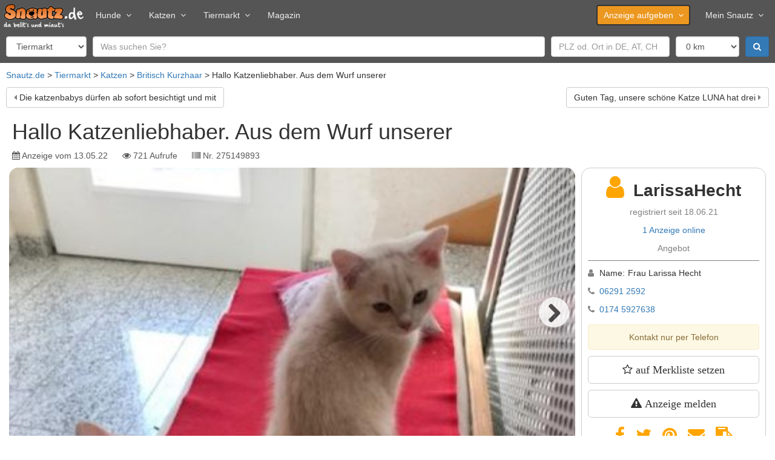

--- FILE ---
content_type: text/html; charset=utf-8
request_url: https://www.snautz.de/a/katze/hallo-katzenliebhaber-aus-dem-wurf-unserer-275149893
body_size: 11955
content:
<!DOCTYPE html>
<html lang="de" dir="ltr">
<head>
  <link rel="profile" href="http://www.w3.org/1999/xhtml/vocab" />
  <meta name="viewport" content="width=device-width, initial-scale=1.0">
  <!--[if IE]><![endif]-->
<link rel="dns-prefetch" href="//cdn.opencmp.net" />
<link rel="preconnect" href="//cdn.opencmp.net" />
<link rel="dns-prefetch" href="//cdntrf.com" />
<link rel="preconnect" href="//cdntrf.com" />
<link rel="dns-prefetch" href="//www.googletagmanager.com" />
<link rel="preconnect" href="//www.googletagmanager.com" />
<meta http-equiv="Content-Type" content="text/html; charset=utf-8" />
<meta property="og:title" content="Hallo Katzenliebhaber. Aus dem Wurf unserer in Adelsheim (Baden-Württemberg)" />
<meta property="og:site_name" content="Snautz.de" />
<meta property="og:url" content="https://www.snautz.de/a/katze/hallo-katzenliebhaber-aus-dem-wurf-unserer-275149893" />
<meta property="og:image" content="https://bilder.snautz.de/styles/n800/s3/anzeigen/275/149/275149893-britisch-kurzhaar-T4ZoDCBT.jpg" />
<meta property="og:type" content="product" />
<meta property="vr:published_time" content="2022-05-13T21:18:36Z" />
<link rel="shortcut icon" href="https://www.snautz.de/sites/all/themes/custom/snautz_bootstrap/favicon.ico" type="image/vnd.microsoft.icon" />
<meta name="description" content="Hallo Katzenliebhaber. Aus dem Wurf unserer wunderschönen, reinrassigen Katze Esme (Rasse: Britisch Kurzhaar Farbe: creme), sind diese 2 zuckersüssen Katzenbabys am 19.02.2022 geboren. Es sind 2…" />
<meta name="robots" content="index, follow" />
<link rel="canonical" href="https://www.snautz.de/a/katze/hallo-katzenliebhaber-aus-dem-wurf-unserer-275149893" />
  <title>Hallo Katzenliebhaber. Aus dem Wurf unserer in Adelsheim (Baden-Württemberg) ▷ Snautz</title>
  <link type="text/css" rel="stylesheet" href="/sites/default/files/advagg_css/css__9cWqptSUNYq5YedfIwh33VxtugFVWjDdEsblT8GhLKI__quUjyhSfbEukHj8a0hYvzm9VTmPALmSZvA0xfM_Oxzo__aT6c5wyu53Cs4SYLezwJ-D1Tmyhdm6TI2zC6PhWTc4U.css" media="all" />
<link type="text/css" rel="stylesheet" href="/sites/default/files/advagg_css/css__umS_7iB8OLqD-AIc28jz7stMtgRnPBrMHXbg802aJVI__42_FYiRnR5OQaV2U3Sr9cY21EIjnMGdJsPXMEFLQPCo__aT6c5wyu53Cs4SYLezwJ-D1Tmyhdm6TI2zC6PhWTc4U.css" media="all" />
<link type="text/css" rel="stylesheet" href="/sites/default/files/advagg_css/css__T7twZATSz9YDtA4CEs3XoRq-lmvsWC1-9rzLrGpoWuY__jYMOyCwkeeWX4KvLeu7GhjzHVkW5HDKp2hWWBDkyRSE__aT6c5wyu53Cs4SYLezwJ-D1Tmyhdm6TI2zC6PhWTc4U.css" media="all" />
<link type="text/css" rel="stylesheet" href="/sites/default/files/advagg_css/css__p_06CBssyTtyrl8_9Q0ddnf0s0rOuIbCVqiOY_0oW2M__ZB0pIDp6mLgUpiGBtQQnkDztKvgnNTJs5BQZtDb64rs__aT6c5wyu53Cs4SYLezwJ-D1Tmyhdm6TI2zC6PhWTc4U.css" media="all" />
<link type="text/css" rel="stylesheet" href="/sites/default/files/advagg_css/css__gFBpwt6LjQUYSGcSynf3nB3BwLi3JixQxCnfgLdHJbQ__6DC03O89uvO1ZTbbOmMal6QnvQjg2WlDxqG72HugmF0__aT6c5wyu53Cs4SYLezwJ-D1Tmyhdm6TI2zC6PhWTc4U.css" media="all" />
<link type="text/css" rel="stylesheet" href="/sites/default/files/advagg_css/css__bRvUVWV7eLZswfOsLJxh6dJYDOFIiT0DP_wBZEovclU__VpofnSiNG_OQ-viPw-ZVJ0HTKK6uYJRoVQKgzGF8PC8__aT6c5wyu53Cs4SYLezwJ-D1Tmyhdm6TI2zC6PhWTc4U.css" media="all" />
<link type="text/css" rel="stylesheet" href="/sites/default/files/advagg_css/css__NTCeQ3FKrwpqECmG1f6XLl1L43AgTnzfXxCaeIfpBjc__D_EUHDAfEQdxcLiSDY7hREUWkG1Ge56_h2z3Er8V188__aT6c5wyu53Cs4SYLezwJ-D1Tmyhdm6TI2zC6PhWTc4U.css" media="all" />
<link type="text/css" rel="stylesheet" href="/sites/default/files/advagg_css/css__x94EuVEyZh7cUrns7OGNLJ0OujOdupMP3bAbP2D6ViM__FviX13FUB-Ppa2XB29BUIJQZ1Wg-F5XiDE7XD5y7mjQ__aT6c5wyu53Cs4SYLezwJ-D1Tmyhdm6TI2zC6PhWTc4U.css" media="all" />
<link type="text/css" rel="stylesheet" href="https://cdntrf.com/css/snautz.de.css" media="all" />
<link type="text/css" rel="stylesheet" href="/sites/default/files/advagg_css/css__CmK5hblH2b1r5tVfCzTtd8tkg9kSRWCmqPcMkaTErTI__MEFVnOUn9EKvOridom5NoJL5pU4YeeMFoeI1MO3xOV4__aT6c5wyu53Cs4SYLezwJ-D1Tmyhdm6TI2zC6PhWTc4U.css" media="all" />
<link type="text/css" rel="stylesheet" href="/sites/default/files/advagg_css/css__NxjGzF4n_5dbPmK4OBNdzP5zDKJUb5hYPWzPc9k0rdo__FaUTKX-4xHyqsopWIzY4xP5OCJu4mU2ASufc3Tm3R84__aT6c5wyu53Cs4SYLezwJ-D1Tmyhdm6TI2zC6PhWTc4U.css" media="all" />
<link type="text/css" rel="stylesheet" href="/sites/default/files/advagg_css/css__Tj2CzsUL_MgS6T92bqg9HastFqHCwI0RcxUUC-aWRd8__vnEXWi1F5OQkYa79BesqDZVMtrkp_htpoYiQ075PpfI__aT6c5wyu53Cs4SYLezwJ-D1Tmyhdm6TI2zC6PhWTc4U.css" media="all" />
<link type="text/css" rel="stylesheet" href="/sites/all/themes/custom/snautz_bootstrap/css/font-awesome.css?t99ak0" media="all" />
<link type="text/css" rel="stylesheet" href="/sites/default/files/advagg_css/css__6zBh2wGnIaqA5fCdEfsi_CduH08EBTbRHZCmKxSmcrQ__k5lQ3mNxZnhwYRU8KTP11qgLYmhu9CDxpRnjFN5yca0__aT6c5wyu53Cs4SYLezwJ-D1Tmyhdm6TI2zC6PhWTc4U.css" media="all" />
  <script src="/sites/default/files/advagg_js/js__6jXNzWqaGAGxRzYR67Gb8-P-1otXnhTgmpniIS0W_ek__Q7lSYgpjXbvsuMK3mJ1dt1Yl-WkU5aSQuvaBpAZ45bc__aT6c5wyu53Cs4SYLezwJ-D1Tmyhdm6TI2zC6PhWTc4U.js"></script>
<script src="/sites/default/files/advagg_js/js__g2vbduEWl3Yzxf0MlQTJKaIrc1_s8P1u1A5hAaSqIJs__CQrRvz5wH0mSS5PRUh4ly53uyZyTT0qBKx456T77iQk__aT6c5wyu53Cs4SYLezwJ-D1Tmyhdm6TI2zC6PhWTc4U.js"></script>
<script src="/sites/default/files/advagg_js/js__RPyYfJ4hDepGgZWtp1VbdI9yRaaKhnupkp97kCqBx00___VKZphQ1g0R1q7NLg3c5j8TW51VAlZJ6OKVG4z51ylM__aT6c5wyu53Cs4SYLezwJ-D1Tmyhdm6TI2zC6PhWTc4U.js"></script>
<script src="/sites/default/files/advagg_js/js__x7iI_k1Q1wSspVVNOnlF_jKevYOdB7US9vnPrDAhy7k__3aX9ltasxzdQ_7kXb6INDVw8HIpDQ4uszjabbXwWklU__aT6c5wyu53Cs4SYLezwJ-D1Tmyhdm6TI2zC6PhWTc4U.js"></script>
<script src="/sites/default/files/advagg_js/js__o3zsk62ukvBva6gcRQUDhxLKuKjr2GS6owHrO24oCMI__IqBNBqTOuKwoYwW4PgdQWU8ylpmtBzpc4tT0GbY0XSs__aT6c5wyu53Cs4SYLezwJ-D1Tmyhdm6TI2zC6PhWTc4U.js"></script>
<script src="/sites/default/files/advagg_js/js__MRuuJK4UIRS33q9KLa5fAMMOA0en131fh26nOLRTtUY__hnXXZtoa7lkqgj5SRDlaKbXYxUkRUbIyWNd-I2ddDl8__aT6c5wyu53Cs4SYLezwJ-D1Tmyhdm6TI2zC6PhWTc4U.js"></script>
<script src="/sites/default/files/advagg_js/js__JkkK_OU07yh_QTSq2xMmAXUr1gSqUXdSV8GPChEdY4Y__Ll5C8USy3wfH5yoV3EoWPD39JAFtpGtpzRYBEK-nvnA__aT6c5wyu53Cs4SYLezwJ-D1Tmyhdm6TI2zC6PhWTc4U.js"></script>
<script src="/sites/default/files/advagg_js/js__YT6D1B_BKxvm6JCH_t9sZNI5L6yITa_DlU5QcSlOkAU__OXobH7d1IP1o3WABlniIrU_-pcJacVSIPUv9bpD-6pQ__aT6c5wyu53Cs4SYLezwJ-D1Tmyhdm6TI2zC6PhWTc4U.js"></script>
<script id="open-cmp-stub" data-domain="snautz.de" src="https://cdn.opencmp.net/tcf-v2/cmp-stub-latest.js"></script>
<script src="/sites/default/files/advagg_js/js__RW9xcyUY4rfDccWUoF8S038MrBCNX182MkQXO4_gvYg__hIg9EokcX1uBz9v980aPxjGY2T9DTgRr2euj0WiFZtY__aT6c5wyu53Cs4SYLezwJ-D1Tmyhdm6TI2zC6PhWTc4U.js"></script>
<script src="/sites/default/files/advagg_js/js__bWj4jab0eJjdsQW23EMWa3A_2CPPkZmWwIoyD7b_aeI__vsJ-sanyO1bGTnl_qLZdmvfKPFybf64Ts_qftzvGoi4__aT6c5wyu53Cs4SYLezwJ-D1Tmyhdm6TI2zC6PhWTc4U.js"></script>
<script async="async" id="trfAdSetup" data-traffectiveConf="{&quot;dfpAdUrl&quot;:&quot;\/307308315,22885804168\/snautz.de\/katzen\/expose&quot;,&quot;clientAlias&quot;:&quot;snautz&quot;,&quot;targeting&quot;:[{&quot;key&quot;:&quot;pagetype&quot;,&quot;values&quot;:null,&quot;value&quot;:&quot;expose&quot;},{&quot;key&quot;:&quot;category1&quot;,&quot;values&quot;:null,&quot;value&quot;:&quot;katzen&quot;},{&quot;key&quot;:&quot;zone&quot;,&quot;values&quot;:null,&quot;value&quot;:&quot;animals&quot;},{&quot;key&quot;:&quot;programmatic_ads&quot;,&quot;values&quot;:null,&quot;value&quot;:&quot;true&quot;},{&quot;key&quot;:&quot;ads&quot;,&quot;values&quot;:null,&quot;value&quot;:&quot;true&quot;},{&quot;key&quot;:&quot;language&quot;,&quot;values&quot;:null,&quot;value&quot;:&quot;de&quot;}]}" src="//cdntrf.com/snautz.de.js"></script>
<script src="/sites/default/files/advagg_js/js__mBoCEJsB1hgLmjbyvN8qiaQVZVDX3I5t2vQHUrx-O9A__I0oK7jJyyV79g_MHqh-t2MAPsstYdGHujZL2qAFe2Vs__aT6c5wyu53Cs4SYLezwJ-D1Tmyhdm6TI2zC6PhWTc4U.js"></script>
<script src="/sites/default/files/advagg_js/js__blrT724dMnRtJcBiWb8_F06XzYNMAFG2oEsmnjYNZKY__GnKB2SmdgcLLcHo_TZV-B8YJLIFV4cjUMydYhJoeypE__aT6c5wyu53Cs4SYLezwJ-D1Tmyhdm6TI2zC6PhWTc4U.js"></script>
<script src="https://www.googletagmanager.com/gtag/js?id=G-5E8LHM9L68" type="text/plain" data-cmp-script="" data-cmp-google-consent-mode=""></script>
<script>
<!--//--><![CDATA[//><!--
var gaIds=["G-5E8LHM9L68"];for(var i=0;i<gaIds.length;i++){var gaDisable="ga-disable-"+gaIds[i];window[gaDisable]=document.cookie.indexOf(gaDisable+"=true")>-1};window.dataLayer=window.dataLayer||[]
function gtag(){dataLayer.push(arguments)};gtag('consent','default',{ad_storage:'denied',ad_user_data:'denied',ad_personalization:'denied',analytics_storage:'denied'});if(typeof __tcfapi==='function')__tcfapi("addEventListener",2,function(tcData,success){if(success)gtag('consent','update',tcData.opencmp.googleConsent)});gtag("js",new Date());gtag("set","developer_id.dMDhkMT",true);gtag("config","G-5E8LHM9L68",{groups:"default",anonymize_ip:true,link_attribution:true});
//--><!]]>
</script>
<script src="/sites/default/files/advagg_js/js__jY3-3CF_aW2-zV7M-ZJG0aboHTCHOpI0LqsoubNNRFI__ldX-GYGVbJarE_FwlYdMigsz0wUJ72Qj_I4V8NwWM6E__aT6c5wyu53Cs4SYLezwJ-D1Tmyhdm6TI2zC6PhWTc4U.js"></script>
<script src="/sites/default/files/advagg_js/js__ydVVXMiNqLRTkJLBxQy8l0E1QMR477nx8t6oYSTSqHI__K4qnvJt6XBWSe5w_MYm9Q9RWfKYb9_VhCCmlWEl0m2k__aT6c5wyu53Cs4SYLezwJ-D1Tmyhdm6TI2zC6PhWTc4U.js"></script>
<script src="/sites/default/files/advagg_js/js__snAGsmLsISl9OrXbAlHolOpFDv3wVSRimrQaggL4owA__AGydBE-Uvi84XIQ54Dle7Kr1T3lWwIMIv7XC9ZECfZ0__aT6c5wyu53Cs4SYLezwJ-D1Tmyhdm6TI2zC6PhWTc4U.js"></script>
<script src="/sites/default/files/advagg_js/js__fBnmTimzYyaxYnJ91i7Dn6XDlPBGpDFA23-7NrssPkk__Hddq3juuXpuTmsrIctFn3fZDClTaQ4ec0wdYXiNvGOc__aT6c5wyu53Cs4SYLezwJ-D1Tmyhdm6TI2zC6PhWTc4U.js"></script>
<script src="/sites/default/files/advagg_js/js__lMCIO_gwoENlBigI2UOzOKkyG-EeUqOHrxnTec1I-HQ__BsaKROlqVoH1U-25O4BHSOvj0FOd9mpaW6cDEgy8HfE__aT6c5wyu53Cs4SYLezwJ-D1Tmyhdm6TI2zC6PhWTc4U.js"></script>
<script src="/sites/default/files/advagg_js/js__H92l5MhOfeZImHQWjrNIX4jp-iIyoY5Fa5v9TiMmwE8__qLumW7-u1e9f42aZMkmP9ojvn1h2-Vsct4oCWjsv20Q__aT6c5wyu53Cs4SYLezwJ-D1Tmyhdm6TI2zC6PhWTc4U.js"></script>
<script src="/sites/default/files/advagg_js/js__5UTFkthYhops1EcZdzQ0KdjCXpLiJRmRUq-H0TgnO_o__PbSVfIdmCy9Gcn6p_lv0OnR4vUC98hCU5jt_CM6CEA4__aT6c5wyu53Cs4SYLezwJ-D1Tmyhdm6TI2zC6PhWTc4U.js"></script>
<script src="/sites/default/files/advagg_js/js__GpbPZvy18p6Dk1yBn9IEPaYZY6UlBmZm3_EiVdCKTr4__6X8hlWabwWdNQxQoo9hZSA0bD1wXh0kSggthARSblL0__aT6c5wyu53Cs4SYLezwJ-D1Tmyhdm6TI2zC6PhWTc4U.js"></script>
<script src="/sites/default/files/advagg_js/js__54D3NKo_m0bD9xMrPHuoUFtjIWoSbU_tLAJkBG20eEI__xsfdF3pbcUi6rDjTRQ_jC8Xs-_RlZiaYHJVi6dqgaHM__aT6c5wyu53Cs4SYLezwJ-D1Tmyhdm6TI2zC6PhWTc4U.js"></script>
<script src="/sites/default/files/advagg_js/js__P2Md9wK_6nAOPdUXg-VQroeNwyZXMMT3ABr-RViQfac__KDFmQHcaWSpKWZHjgzmZFRs6GXviSZglBSipESELiug__aT6c5wyu53Cs4SYLezwJ-D1Tmyhdm6TI2zC6PhWTc4U.js"></script>
<script src="/sites/default/files/advagg_js/js__hdJd4LotSBOCLzpj03XJzPGtXCpEJnw4GN-aHgyqPQs__kP48rd5O0U0-zSLDsaWLVAHriXxFWniupoEFDIncX58__aT6c5wyu53Cs4SYLezwJ-D1Tmyhdm6TI2zC6PhWTc4U.js"></script>
<script src="/sites/default/files/advagg_js/js__k2A6sBlJkaSKPzBvSC6BmdupGpa7fDJKu1yBg0SNenU__t6qQy4SxuLRLpyBSvO3Eoc8SRHSqO7WPYZahYoFw5TY__aT6c5wyu53Cs4SYLezwJ-D1Tmyhdm6TI2zC6PhWTc4U.js"></script>
<script src="/sites/default/files/advagg_js/js__6ib8TEa0QZ8iBvkrzRE1cohMJ-0PqCeOk-Te_Ge9lpE__Iepae2u4W2svJpy941x6-e1c5q9tHEuz8coe5jVyq_w__aT6c5wyu53Cs4SYLezwJ-D1Tmyhdm6TI2zC6PhWTc4U.js"></script>
<script>
<!--//--><![CDATA[//><!--
jQuery.extend(Drupal.settings,{"basePath":"\/","pathPrefix":"","setHasJsCookie":0,"ajaxPageState":{"theme":"snautz_bootstrap","theme_token":"8Zn6Lcw6iL7xeJTlDh929Ro21Zug73jfaR_JSgvh8_c","css":{"modules\/system\/system.base.css":1,"misc\/ui\/jquery.ui.core.css":1,"misc\/ui\/jquery.ui.theme.css":1,"misc\/ui\/jquery.ui.menu.css":1,"misc\/ui\/jquery.ui.autocomplete.css":1,"misc\/ui\/jquery.ui.tooltip.css":1,"modules\/field\/theme\/field.css":1,"modules\/node\/node.css":1,"sites\/all\/modules\/contrib\/views\/css\/views.css":1,"sites\/all\/modules\/contrib\/ckeditor\/css\/ckeditor.css":1,"sites\/all\/modules\/contrib\/ctools\/css\/ctools.css":1,"sites\/all\/modules\/contrib\/panels\/css\/panels.css":1,"https:\/\/cdntrf.com\/css\/snautz.de.css":1,"sites\/all\/libraries\/meganavbar\/assets\/css\/MegaNavbar.css":1,"sites\/all\/libraries\/meganavbar\/assets\/css\/skins\/navbar-inverse-light.css":1,"sites\/all\/libraries\/meganavbar\/assets\/plugins\/simple-line-icons\/simple-line-icons.css":1,"sites\/all\/libraries\/flexslider\/flexslider.css":1,"sites\/all\/modules\/contrib\/date\/date_api\/date.css":1,"sites\/all\/themes\/custom\/snautz_bootstrap\/css\/font-awesome.css":1,"sites\/all\/themes\/custom\/snautz_bootstrap\/css\/style.css":1},"js":{"sites\/all\/themes\/contrib\/bootstrap\/js\/bootstrap.js":1,"sites\/all\/modules\/contrib\/jquery_update\/replace\/jquery\/2.2\/jquery.min.js":1,"misc\/jquery-extend-3.4.0.js":1,"misc\/jquery-html-prefilter-3.5.0-backport.js":1,"misc\/jquery.once.js":1,"misc\/drupal.js":1,"sites\/all\/modules\/contrib\/jquery_update\/js\/jquery_browser.js":1,"sites\/all\/modules\/contrib\/jquery_update\/replace\/ui\/ui\/minified\/jquery.ui.core.min.js":1,"sites\/all\/modules\/contrib\/jquery_update\/replace\/ui\/ui\/minified\/jquery.ui.widget.min.js":1,"sites\/all\/modules\/contrib\/jquery_update\/replace\/ui\/ui\/minified\/jquery.ui.position.min.js":1,"misc\/ui\/jquery.ui.position-1.13.0-backport.js":1,"sites\/all\/modules\/contrib\/jquery_update\/replace\/ui\/ui\/minified\/jquery.ui.menu.min.js":1,"sites\/all\/modules\/contrib\/jquery_update\/replace\/ui\/ui\/minified\/jquery.ui.autocomplete.min.js":1,"sites\/all\/modules\/contrib\/jquery_update\/replace\/ui\/ui\/minified\/jquery.ui.tooltip.min.js":1,"misc\/states.js":1,"misc\/form-single-submit.js":1,"https:\/\/cdn.opencmp.net\/tcf-v2\/cmp-stub-latest.js":1,"sites\/all\/modules\/custom\/sn_privacy\/js\/tc-string-parse.min.js":1,"sites\/all\/modules\/contrib\/entityreference\/js\/entityreference.js":1,"sites\/all\/modules\/custom\/sn_ads\/js\/revive.js":1,"sites\/all\/modules\/custom\/sn_analytics\/js\/ga.js":1,"sites\/all\/modules\/custom\/sn_common\/js\/global.js":1,"\/\/cdntrf.com\/snautz.de.js":1,"public:\/\/languages\/de_Cea7F_PrmbyD-n_a67WxkxfisX1RgO2PnUP_ssiTDoU.js":1,"sites\/all\/libraries\/lazysizes\/lazysizes.min.js":1,"sites\/all\/modules\/contrib\/google_analytics\/googleanalytics.js":1,"https:\/\/www.googletagmanager.com\/gtag\/js?id=G-5E8LHM9L68":1,"misc\/ajax.js":1,"sites\/all\/modules\/custom\/sn_classified_report\/js\/report.js":1,"sites\/all\/modules\/custom\/sn_meganavbar\/js\/sn_meganavbar.js":1,"sites\/all\/modules\/custom\/sn_search\/js\/search.js":1,"sites\/all\/modules\/contrib\/field_group\/field_group.js":1,"sites\/all\/modules\/custom\/sn_seo\/js\/msk.js":1,"sites\/all\/modules\/custom\/sn_classifieds\/js\/sn_classifieds.js":1,"sites\/all\/libraries\/flexslider\/jquery.flexslider.js":1,"sites\/all\/modules\/custom\/sn_common\/js\/slider.js":1,"sites\/all\/modules\/custom\/sn_common\/js\/tooltip.js":1,"sites\/all\/modules\/custom\/sn_ads\/sn_ads_traffective\/js\/traffective.js":1,"sites\/all\/themes\/custom\/snautz_bootstrap\/bootstrap\/assets\/javascripts\/bootstrap\/affix.js":1,"sites\/all\/themes\/custom\/snautz_bootstrap\/bootstrap\/assets\/javascripts\/bootstrap\/alert.js":1,"sites\/all\/themes\/custom\/snautz_bootstrap\/bootstrap\/assets\/javascripts\/bootstrap\/button.js":1,"sites\/all\/themes\/custom\/snautz_bootstrap\/bootstrap\/assets\/javascripts\/bootstrap\/carousel.js":1,"sites\/all\/themes\/custom\/snautz_bootstrap\/bootstrap\/assets\/javascripts\/bootstrap\/collapse.js":1,"sites\/all\/themes\/custom\/snautz_bootstrap\/bootstrap\/assets\/javascripts\/bootstrap\/dropdown.js":1,"sites\/all\/themes\/custom\/snautz_bootstrap\/bootstrap\/assets\/javascripts\/bootstrap\/modal.js":1,"sites\/all\/themes\/custom\/snautz_bootstrap\/bootstrap\/assets\/javascripts\/bootstrap\/scrollspy.js":1,"sites\/all\/themes\/custom\/snautz_bootstrap\/bootstrap\/assets\/javascripts\/bootstrap\/tab.js":1,"sites\/all\/themes\/custom\/snautz_bootstrap\/bootstrap\/assets\/javascripts\/bootstrap\/transition.js":1,"sites\/all\/themes\/contrib\/bootstrap\/js\/misc\/ajax.js":1,"sites\/all\/themes\/contrib\/bootstrap\/js\/misc\/states.js":1}},"ads":{"traffective":1,"header":"below","server":"ads.snautz.de","revive_id":"a8fdb80177c507335eb4ce7f675813de"},"googleanalytics":{"account":["G-5E8LHM9L68"],"trackOutbound":1,"trackMailto":1,"trackDownload":1,"trackDownloadExtensions":"7z|aac|arc|arj|asf|asx|avi|bin|csv|doc(x|m)?|dot(x|m)?|exe|flv|gif|gz|gzip|hqx|jar|jpe?g|js|mp(2|3|4|e?g)|mov(ie)?|msi|msp|pdf|phps|png|ppt(x|m)?|pot(x|m)?|pps(x|m)?|ppam|sld(x|m)?|thmx|qtm?|ra(m|r)?|sea|sit|tar|tgz|torrent|txt|wav|wma|wmv|wpd|xls(x|m|b)?|xlt(x|m)|xlam|xml|z|zip"},"states":{"#edit-field-geo-latlon":{"visible":{":input[name=\u0022scope\u0022]":{"value":"ads"}}},"#edit-field-geo-latlon-op":{"visible":{":input[name=\u0022scope\u0022]":{"value":"ads"}}},"#edit-field-geo-latlon--2":{"visible":{":input[name=\u0022field_geo_latlon_op\u0022],dummy-empty":{"!value":"empty"},":input[name=\u0022field_geo_latlon_op\u0022],dummy-not-empty":{"!value":"not empty"}}}},"urlIsAjaxTrusted":{"\/tiermarkt":true,"\/":true},"field_group":{"fieldset":"full","html-element":"full"},"views_multi_field_filter":{"filters":[],"date_fields":[]},"better_exposed_filters":{"views":{"classified_search":{"displays":{"owner_other":{"filters":{"s":{"required":false},"field_geo_latlon":{"required":false},"field_location_postal_code":{"required":false},"field_location_country_name":{"required":false}}}}},"classified_lists":{"displays":{"related":{"filters":[]}}}}},"bootstrap":{"anchorsFix":"0","anchorsSmoothScrolling":"0","formHasError":1,"popoverEnabled":1,"popoverOptions":{"animation":1,"html":0,"placement":"right","selector":"","trigger":"click","triggerAutoclose":1,"title":"","content":"","delay":0,"container":"body"},"tooltipEnabled":1,"tooltipOptions":{"animation":1,"html":0,"placement":"auto left","selector":"","trigger":"focus hover","delay":0,"container":"body"}}});
//--><!]]>
</script>
  <meta name="google-site-verification" content="VBs31MpiA5YI9Aci1PUqfShuX74Q3OTD4jGyph9kEGg" />
</head>
<body class="html not-front not-logged-in no-sidebars page-node page-node- node-type-cat">
    
<header>
  <div class="ad-header">
  <script>
    if (jQuery(window).width() > 970 && (!Drupal.settings.ads.hasOwnProperty('header') || Drupal.settings.ads.header == 'above')) {
            OA_showX(37);
          }
  </script>
</div>

  <nav class="navbar navbar-inverse-light menu-lg dropdown-onhover no-fix no-active-arrow no-open-arrow" role="navigation" id="top-navbar">
  <div class="container-fluid">  <!-- class="container-fluid" for full width layout, or use class="container" for boxed layout -->
    <div class="navbar-header">
      <button type="button" class="navbar-toggle" data-toggle="collapse" data-target="#MegaNavbar">
        <span class="icon-bar"></span><span class="icon-bar"></span><span class="icon-bar"></span>
      </button>
            <a class="navbar-brand navbar-left" href="/">
        <img src="https://www.snautz.de/sites/all/themes/custom/snautz_bootstrap/logo.png" width="133" height="40" alt="Startseite" />
      </a>
          </div>
    <div class="collapse navbar-collapse" id="MegaNavbar">
      <ul class="nav navbar-nav navbar-left">
        <li class="dropdown-short">
<a href="/hunde" class="dropdown-el">Hunde<span class="caret"></span></a><a class="dropdown-toggle collapsed"><span class="caret"></span></a><ul class="dropdown-menu" >
  <li>
<a href="/tiermarkt/hunde" class="">Hundemarkt</a></li>

<li>
<a href="/hunde/hunderassen" class="">Hunderassen</a></li>
</ul>
</li>

<li class="dropdown-short">
<a href="/katzen" class="dropdown-el">Katzen<span class="caret"></span></a><a class="dropdown-toggle collapsed"><span class="caret"></span></a><ul class="dropdown-menu" >
  <li>
<a href="/tiermarkt/katzen" class="">Katzenmarkt</a></li>

<li>
<a href="/katzen/katzenrassen" class="">Katzenrassen</a></li>
</ul>
</li>

<li class="dropdown-short">
<a href="/tiermarkt" class="dropdown-el">Tiermarkt<span class="caret"></span></a><a class="dropdown-toggle collapsed"><span class="caret"></span></a><ul class="dropdown-menu" >
  <li>
<a href="/tiermarkt/hunde" class="">Hundemarkt</a></li>

<li>
<a href="/tiermarkt/katzen" class="">Katzenmarkt</a></li>

<li>
<a href="/tiermarkt/service" class="">Dienstleistungen</a></li>

<li>
<a href="/inserieren" class="">kostenlos inserieren</a></li>
</ul>
</li>

<li>
<a href="/magazin" class="">Magazin</a></li>
      </ul>
            <ul class="nav navbar-nav navbar-right">
        <li class="dropdown-short">
<a href="/inserieren" class="btn dropdown-el">Anzeige aufgeben<span class="caret"></span></a><a class="dropdown-toggle collapsed"><span class="caret"></span></a><ul class="dropdown-menu" >
  <li>
<a href="/inserieren/hund" class="">Hund</a></li>

<li>
<a href="/inserieren/hundezuechter" class="">Hundezüchter</a></li>

<li>
<a href="/inserieren/katze" class="">Katze</a></li>

<li>
<a href="/inserieren/katzenzuechter" class="">Katzenzüchter</a></li>

<li>
<a href="/inserieren/dienstleistung" class="">Dienstleistung</a></li>

<li>
<a href="/inserieren/urlaub" class="">Urlaub</a></li>

<li>
<a href="/inserieren/veranstaltung" class="">Veranstaltung</a></li>
</ul>
</li>

<li class="dropdown-short">
<a href="/meinsnautz" class=" dropdown-el">Mein Snautz<span class="caret"></span></a><a class="dropdown-toggle collapsed"><span class="caret"></span></a><ul class="dropdown-menu" >
  <li>
<a href="/meinsnautz" class="">Einloggen</a></li>

<li>
<a href="/registrieren" class="">Registrieren</a></li>
</ul>
</li>
              </ul>
          </div>
  </div>
</nav>
  
  <form class="tiny" action="/tiermarkt" method="post" id="sn-search-form" accept-charset="UTF-8"><div><div class="form-item form-item-scope form-type-select form-group"><select class="form-control form-select" id="edit-scope" name="scope"><option value="ads" selected="selected">Tiermarkt</option><option value="magazine">Magazin</option><option value="dog_breeds">Hunderassen</option><option value="cat_breeds">Katzenrassen</option></select></div><div class="form-item form-item-s form-type-textfield form-group"><input placeholder="Was suchen Sie?" class="form-control form-text" type="text" id="edit-s" name="s" value="" size="50" maxlength="128" /></div><div class="form-item form-item-field-geo-latlon form-type-textfield form-group"><input placeholder="PLZ od. Ort in DE, AT, CH" class="form-control form-text" type="text" id="edit-field-geo-latlon" name="field_geo_latlon" value="" size="20" maxlength="128" /></div><div class="form-item form-item-field-geo-latlon-op form-type-select form-group"><select class="form-control form-select" id="edit-field-geo-latlon-op" name="field_geo_latlon_op"><option value="-">0 km</option><option value="10">+ 10 km</option><option value="20">+ 20 km</option><option value="50">+ 50 km</option><option value="100">+ 100 km</option><option value="200">+ 200 km</option><option value="500">+ 500 km</option></select></div><input type="hidden" name="cord" value="" />
<input type="hidden" name="county" value="" />
<input type="hidden" name="province" value="" />
<input type="hidden" name="country" value="" />
<input type="hidden" name="submitted" value="1" />
<button class="fa fa-search btn-primary btn form-submit" type="submit" id="edit-submit--3" name="op" value=""></button>
<input type="hidden" name="form_build_id" value="form-C3rlATuqrfMnxkEnZx1nW4g1GKHXg03T3cgkPdTt2Eo" />
<input type="hidden" name="form_id" value="sn_search_form" />
</div></form>
  
  </header>
<div class="wall">
  <div class="wall-width"></div>
  <div class="wall-left">
      </div>

  <div class="wall-right">
    <div class="ad-outside-right">
  <script>
    if (jQuery(window).width() > 1189) {
            OA_showX(32);
          }
  </script>
</div>
  </div>

  <div class="wall-center">
    <div class="ad-header-below">
  <script>
    if ((!Drupal.settings.ads.hasOwnProperty('header') || Drupal.settings.ads.header == 'below') && (!Drupal.settings.ads.hasOwnProperty('traffective') || Drupal.settings.ads.traffective == 0 || Drupal.settings.ads.traffective == 1 && jQuery(window).width() > 768)) {
            OA_showX(38);
          }
  </script>
</div>

    <header role="banner" id="page-header">
      
          </header> <!-- /#page-header -->

    <div class="row">
      <ol class="breadcrumb"><li><a href="/">Snautz.de</a></li>
<li><a href="/tiermarkt">Tiermarkt</a></li>
<li><a href="/tiermarkt/katzen">Katzen</a></li>
<li><a href="/tiermarkt/katzen/britisch-kurzhaar">Britisch Kurzhaar</a></li>
<li class="active">Hallo Katzenliebhaber. Aus dem Wurf unserer</li>
</ol>
      
      <section class="col-sm-12">
                                                                                            <div class="region region-content">
    <section id="block-system-main" class="block block-system clearfix">

      
  <article class="classified node node-cat image clearfix">
    <div class="row related-links">
  <div class="col-xs-4 col-md-5 text-left">
        <a href="/a/katze/die-katzenbabys-duerfen-ab-sofort-besichtigt-und-mit-275147344" class="nbr-left btn btn-default">Die katzenbabys dürfen ab sofort besichtigt und mit</a>
      </div>
    <div class="col-xs-4 col-md-5 text-right col-xs-offset-4 col-md-offset-2">
          <a href="/a/katze/guten-tag-unsere-schoene-katze-luna-hat-drei-275156316" class="nbr-right btn btn-default">Guten Tag, unsere schöne Katze LUNA hat drei</a>
      </div>
</div>
  
  
  <h1>Hallo Katzenliebhaber. Aus dem Wurf unserer</h1>

  <div class="info">
            <span><i class="fa fa-calendar"></i> <span class="hidden-xs">Anzeige vom </span><span  class="date-display-single">13.05.22</span></span>
            <span><i class="fa fa-eye"></i> 721<span class="hidden-xs"> Aufrufe</span></span>
    <span><i class="fa fa-barcode"></i> <span class="hidden-xs">Nr. </span>275149893</span>
  </div>

  <div class="content col-sm-9">
        <div class="lightbox-wrapper">
    <i class="fa fa-close lightbox-close" title="Schließen (ESC)"></i>
    <div id="image-slider-wrapper">
      <div id="image-slider">
        <div id="slider" class="flexslider node node-cat image">
          <ul class="slides">
                      <li>
  <div class="slide">
    <div class="field field-classified-image field-label-hidden"><img class="lazyload" data-srcset="https://bilder.snautz.de/styles/n440/s3/anzeigen/275/149/275149893-britisch-kurzhaar-T4ZoDCBT.jpg 440w, https://bilder.snautz.de/styles/n800/s3/anzeigen/275/149/275149893-britisch-kurzhaar-T4ZoDCBT.jpg 800w" data-src="https://bilder.snautz.de/styles/n440/s3/anzeigen/275/149/275149893-britisch-kurzhaar-T4ZoDCBT.jpg" data-sizes="auto" alt="Hallo Katzenliebhaber. Aus dem Wurf unserer" /></div>      </div>
</li>
                      <li>
  <div class="slide">
    <div class="field field-classified-image field-label-hidden"><img class="lazyload" data-srcset="https://bilder.snautz.de/styles/n440/s3/anzeigen/275/149/275149893-britisch-kurzhaar-mItlQFdm.jpg 440w, https://bilder.snautz.de/styles/n800/s3/anzeigen/275/149/275149893-britisch-kurzhaar-mItlQFdm.jpg 800w" data-src="https://bilder.snautz.de/styles/n440/s3/anzeigen/275/149/275149893-britisch-kurzhaar-mItlQFdm.jpg" data-sizes="auto" alt="Hallo Katzenliebhaber. Aus dem Wurf unserer" /></div>      </div>
</li>
                      <li>
  <div class="slide">
    <div class="field field-classified-image field-label-hidden"><img class="lazyload" data-srcset="https://bilder.snautz.de/styles/n440/s3/anzeigen/275/149/275149893-britisch-kurzhaar-ATmuEuRy.jpg 440w, https://bilder.snautz.de/styles/n800/s3/anzeigen/275/149/275149893-britisch-kurzhaar-ATmuEuRy.jpg 800w" data-src="https://bilder.snautz.de/styles/n440/s3/anzeigen/275/149/275149893-britisch-kurzhaar-ATmuEuRy.jpg" data-sizes="auto" alt="Hallo Katzenliebhaber. Aus dem Wurf unserer" /></div>      </div>
</li>
                    </ul>
        </div>
      </div>
    </div>
    <div class="images">
      <div id="carousel" class="flexslider field field-classified-images field-label-above">
  <ul class="slides">
        <li data-width="420" data-height="560">
      <img data-src="https://bilder.snautz.de/styles/n120/s3/anzeigen/275/149/275149893-britisch-kurzhaar-T4ZoDCBT.jpg" class="lazyload" width="420" height="560" alt="Vorschaubild 1"/>
    </li>
        <li data-width="420" data-height="560">
      <img data-src="https://bilder.snautz.de/styles/n120/s3/anzeigen/275/149/275149893-britisch-kurzhaar-mItlQFdm.jpg" class="lazyload" width="420" height="560" alt="Vorschaubild 2"/>
    </li>
        <li data-width="420" data-height="560">
      <img data-src="https://bilder.snautz.de/styles/n120/s3/anzeigen/275/149/275149893-britisch-kurzhaar-ATmuEuRy.jpg" class="lazyload" width="420" height="560" alt="Vorschaubild 3"/>
    </li>
      </ul>
</div>
    </div>
    </div>
    
    <div class="location"><i class="fa fa-map-marker"></i>Baron-Joachim-Str., 74740 Adelsheim (Baden-Württemberg)</div>    <div class="ad-classified-above-details">
    <script>
    OA_showX(61);
  </script>
  </div>
    <div class="details"><div class="field field-classified-category field-label-above"><div>Anzeigenkategorie:</div><div>Rassekatzen</div></div><div class="field field-cat-breed field-label-above"><div>Katzenrasse:</div><div><a href="/katzen/katzenrasse/britisch-kurzhaar">Britisch Kurzhaar</a></div></div><div class="field field-breed-type field-label-above"><div>Rassetyp:</div><div>reinrassig</div></div><div class="field field-birthdate field-label-above"><div>Wurftag:</div><div><span  class="date-display-single">19.02.22</span> (3 Jahre 11 Monate alt)</div></div><div class="field field-males field-label-above"><div>Kater:</div><div>2</div></div><div class="field field-females field-label-above"><div>Kätzinnen:</div><div>0</div></div><div class="field field-colors field-label-above"><div>Farbe(n):</div><div>rot, creme,</div></div><div class="field field-mother-name field-label-above"><div>Name der Mutter:</div><div>Esme</div></div><div class="field field-father-name field-label-above"><div>Name des Vaters:</div><div>Mischa</div></div><div class="field field-price field-label-above"><div>Preis:</div><div>500 €</div></div></div>    <div class="ad-classified-below-details">
    <script>
    OA_showX(62);
  </script>
  </div>
    <div class="field field-more-info field-label-hidden">Hallo Katzenliebhaber. <br />
 <br />
Aus dem Wurf unserer wunderschönen, reinrassigen Katze Esme (Rasse: Britisch Kurzhaar Farbe: creme), sind diese 2 zuckersüssen Katzenbabys am 19.02.2022 geboren. Es sind 2 männliche Kitten. <br />
 <br />
Beide Elterntiere sind geimpft, entwurmt und werden regelmäßig  untersucht. <br />
Die Elterntiere sind reine Hauskatzen und die Mama-Katze kann bei uns besichtigt werden. <br />
Die Kätzchen wachsen in einer liebevollen Umgebung mit Kindern und vier Katzen auf. <br />
Abgabetermin: ab sofort. <br />
Unsere Kitten sind untersucht und entwurmt. <br />
Bei Interesse können Sie die Kleinen bei uns besichtigen. <br />
Für 100 EUR können die Kätzchen reserviert werden. <br />
Die Restzahlung bei der Übergabe. <br />
Bei Interesse bitte melden, gerne auch per WhatsApp. <br />
 <br />
Mobil: 0174/5927638</div>                    <div class="view view-classified-search view-id-classified_search view-display-id-owner_other view-dom-id-f395d9a4033531ff6ee459eba4aca547 search">
          <div class="view-header clearfix">
        <div class="view-header-content">
          </div>
  </div>

      <div class="view-filters">
      <form action="/" method="get" id="views-exposed-form-classified-search-owner-other" accept-charset="UTF-8"><div><!-- -->
</div></form>    </div>
  
  
  
  
  
  
  
</div>    <a rel="nofollow" data-h="L3RpZXJtYXJrdC9leHRyYTpudXR6ZXItbGFyaXNzYWhlY2h0" class="mskd">Alle Anzeigen dieses Anbieters</a>        <div class="ad-classified-below">
    <script>
    OA_showX(34);
  </script>
  </div>
  </div>
  <div class="col-sm-3">
        <div class="owner">
      <div class="name"><i class="fa fa-user"></i>LarissaHecht</div>
      <div class="since">registriert seit 18.06.21</div>
      <div class="total-classifieds"><a rel="nofollow" data-h="L3RpZXJtYXJrdC9leHRyYTpudXR6ZXItbGFyaXNzYWhlY2h0" class="mskd">1 Anzeige online</a></div>
      <div class="type">
        Angebot              </div>
            <div class="person">
        <i class="fa fa-user"></i>
        <div>Name:</div><div>Frau  Larissa Hecht</div>      </div>
                        <div class="phone">
        <div><div><i class="fa fa-phone"></i><a href="tel:06291 2592">06291 2592</a></div><div><i class="fa fa-phone"></i><a href="tel:0174 5927638">0174 5927638</a></div></div>      </div>
                                    <div class="phone-only alert alert-warning">
        Kontakt nur per Telefon
      </div>
            <a class="watch fa fa-star-o button btn btn-default btn-lg btn-block mskd" rel="nofollow" data-h="L21laW5zbmF1dHo/bWVya2U9Mjc1MTQ5ODkz"> auf Merkliste setzen</a>      <button type="button" id="report" class="fa fa-exclamation-triangle btn btn-default btn-lg btn-block"  data-id="275149893"> Anzeige melden</button>
            <div class="social">
        <a class="fa fa-facebook facebook" title="Seite bei Facebook teilen"></a>
        <a class="fa fa-twitter twitter" title="Seite bei Twitter teilen"></a>
        <a class="fa fa-pinterest pinterest" title="Seite bei Pinterest teilen"></a>
        <a class="fa fa-envelope email" title="Link als E-Mail versenden"></a>
        <a class="fa fa-clipboard clipboard" title="Link in die Zwischablage kopieren"></a>
      </div>
          </div>
    <div class="ad-classified-right">
    <script>
    OA_showX(33);
  </script>
  </div>
        <div class="related-classifieds">
  <div class="heading">Ähnliche Anzeigen</div>
    <a href="/a/katze/hallo-zusammen-meine-bkh-momo-hat-5-kitten-auf-die-275237599" class="row">
    <div class="col-xs-4">
      <img class="lazyload" data-srcset="https://bilder.snautz.de/styles/s120/s3/anzeigen/275/237/275237599-britisch-kurzhaar-l3i13wnx.jpg 120w, https://bilder.snautz.de/styles/s200/s3/anzeigen/275/237/275237599-britisch-kurzhaar-l3i13wnx.jpg 200w, https://bilder.snautz.de/styles/s280/s3/anzeigen/275/237/275237599-britisch-kurzhaar-l3i13wnx.jpg 280w" data-src="https://bilder.snautz.de/styles/s200/s3/anzeigen/275/237/275237599-britisch-kurzhaar-l3i13wnx.jpg" data-sizes="auto" width="280" height="210" alt="Hallo zusammen! Meine BKH Momo hat 5 Kitten auf die" />    </div>
    <div class="text col-xs-8">
            <div class="title">Hallo zusammen! Meine BKH Momo hat 5 Kitten auf die</div>
                  <div class="breed">Britisch Kurzhaar</div>
            <div class="location">
        <i class="fa fa-map-marker"></i>
        67433        Neustadt an der Weinstraße      </div>
          </div>
  </a>
  <a href="/a/katze/unsere-wunderschoene-reinrassige-maine-coon-taycy-hat-am-276013553" class="row">
    <div class="col-xs-4">
      <img class="lazyload" data-srcset="https://bilder.snautz.de/styles/s120/s3/anzeigen/276/013/276013553-maine-coon-4rxuJbFC.jpg 120w, https://bilder.snautz.de/styles/s200/s3/anzeigen/276/013/276013553-maine-coon-4rxuJbFC.jpg 200w, https://bilder.snautz.de/styles/s280/s3/anzeigen/276/013/276013553-maine-coon-4rxuJbFC.jpg 280w" data-src="https://bilder.snautz.de/styles/s200/s3/anzeigen/276/013/276013553-maine-coon-4rxuJbFC.jpg" data-sizes="auto" width="280" height="210" alt="Unsere wunderschöne reinrassige Maine Coon Taycy hat am" />    </div>
    <div class="text col-xs-8">
            <div class="title">Unsere wunderschöne reinrassige Maine Coon Taycy hat am</div>
                  <div class="location">
        <i class="fa fa-map-marker"></i>
        21335        Lüneburg      </div>
          </div>
  </a>
  <a href="/a/katze/guten-tag-unsere-schoene-katze-luna-hat-drei-275156316" class="row">
    <div class="col-xs-4">
      <img class="lazyload" data-srcset="https://bilder.snautz.de/styles/s120/s3/anzeigen/275/156/275156316-britisch-kurzhaar-DLEx77J3.jpg 120w, https://bilder.snautz.de/styles/s200/s3/anzeigen/275/156/275156316-britisch-kurzhaar-DLEx77J3.jpg 200w, https://bilder.snautz.de/styles/s280/s3/anzeigen/275/156/275156316-britisch-kurzhaar-DLEx77J3.jpg 280w" data-src="https://bilder.snautz.de/styles/s200/s3/anzeigen/275/156/275156316-britisch-kurzhaar-DLEx77J3.jpg" data-sizes="auto" width="280" height="210" alt="Guten Tag, unsere schöne Katze LUNA hat drei" />    </div>
    <div class="text col-xs-8">
            <div class="title">Guten Tag, unsere schöne Katze LUNA hat drei</div>
                  <div class="breed">Britisch Kurzhaar</div>
            <div class="location">
        <i class="fa fa-map-marker"></i>
        56355        Nastätten      </div>
          </div>
  </a>
  <a href="/a/katze/reinrassige-maine-coon-kitten-geimpft-281544443" class="row">
    <div class="col-xs-4">
      <img class="lazyload" data-srcset="https://bilder.snautz.de/styles/s120/s3/anzeigen/281/544/281544443-maine-coon-to2FfRyN.jpg 120w, https://bilder.snautz.de/styles/s200/s3/anzeigen/281/544/281544443-maine-coon-to2FfRyN.jpg 200w, https://bilder.snautz.de/styles/s280/s3/anzeigen/281/544/281544443-maine-coon-to2FfRyN.jpg 280w" data-src="https://bilder.snautz.de/styles/s200/s3/anzeigen/281/544/281544443-maine-coon-to2FfRyN.jpg" data-sizes="auto" width="280" height="210" alt="Reinrassige Maine Coon Kitten geimpft" />    </div>
    <div class="text col-xs-8">
            <div class="title">Reinrassige Maine Coon Kitten geimpft</div>
                  <div class="location">
        <i class="fa fa-map-marker"></i>
        67098        Bad Dürkheim      </div>
          </div>
  </a>
  <a href="/a/katze/unsere-bkh-katze-hat-zuckersuesse-kitten-zur-welt-275310145" class="row">
    <div class="col-xs-4">
      <img class="lazyload" data-srcset="https://bilder.snautz.de/styles/s120/s3/anzeigen/275/310/275310145-britisch-kurzhaar-F7or5FQY.jpg 120w, https://bilder.snautz.de/styles/s200/s3/anzeigen/275/310/275310145-britisch-kurzhaar-F7or5FQY.jpg 200w, https://bilder.snautz.de/styles/s280/s3/anzeigen/275/310/275310145-britisch-kurzhaar-F7or5FQY.jpg 280w" data-src="https://bilder.snautz.de/styles/s200/s3/anzeigen/275/310/275310145-britisch-kurzhaar-F7or5FQY.jpg" data-sizes="auto" width="280" height="210" alt="Unsere BKH Katze hat zuckersüße Kitten zur Welt" />    </div>
    <div class="text col-xs-8">
            <div class="title">Unsere BKH Katze hat zuckersüße Kitten zur Welt</div>
                  <div class="breed">Britisch Kurzhaar</div>
            <div class="location">
        <i class="fa fa-map-marker"></i>
        79114        Freiburg      </div>
          </div>
  </a>
  <a href="/a/katze/britisch-kurzhaar-von-der-neuen-welt-kuendigt-einen-275405480" class="row">
    <div class="col-xs-4">
      <img class="lazyload" data-srcset="https://bilder.snautz.de/styles/s120/s3/anzeigen/275/405/275405480-britisch-kurzhaar-kTF81YnX.jpg 120w, https://bilder.snautz.de/styles/s200/s3/anzeigen/275/405/275405480-britisch-kurzhaar-kTF81YnX.jpg 200w, https://bilder.snautz.de/styles/s280/s3/anzeigen/275/405/275405480-britisch-kurzhaar-kTF81YnX.jpg 280w" data-src="https://bilder.snautz.de/styles/s200/s3/anzeigen/275/405/275405480-britisch-kurzhaar-kTF81YnX.jpg" data-sizes="auto" width="280" height="210" alt="Britisch Kurzhaar &quot;Von der Neuen Welt&quot; kündigt einen" />    </div>
    <div class="text col-xs-8">
            <div class="title">Britisch Kurzhaar &quot;Von der Neuen Welt&quot; kündigt einen</div>
                  <div class="location">
        <i class="fa fa-map-marker"></i>
        87700        Memmingen      </div>
          </div>
  </a>
  <a href="/a/katze/britische-kurzhaar-kaetzchen-aus-dem-tschechischen-zwinger-zu-verkaufen-mit-stammbaum-283140610" class="row">
    <div class="col-xs-4">
      <img class="lazyload" data-srcset="https://bilder.snautz.de/styles/s120/s3/anzeigen/283/140/283140610-britisch-kurzhaar-3ADxAlh1.jpg 120w, https://bilder.snautz.de/styles/s200/s3/anzeigen/283/140/283140610-britisch-kurzhaar-3ADxAlh1.jpg 200w, https://bilder.snautz.de/styles/s280/s3/anzeigen/283/140/283140610-britisch-kurzhaar-3ADxAlh1.jpg 280w" data-src="https://bilder.snautz.de/styles/s200/s3/anzeigen/283/140/283140610-britisch-kurzhaar-3ADxAlh1.jpg" data-sizes="auto" width="280" height="210" alt="Britische Kurzhaar-Kätzchen aus dem Tschechischen Zwinger zu verkaufen mit Stammbaum" />    </div>
    <div class="text col-xs-8">
            <div class="title">Britische Kurzhaar-Kätzchen aus dem Tschechischen Zwinger zu verkaufen mit Stammbaum</div>
                  <div class="breed">Britisch Kurzhaar</div>
            <div class="location">
        <i class="fa fa-map-marker"></i>
        CZ-38773        Bavorov      </div>
          </div>
  </a>
  <a href="/a/katze/reinrassige-bkh-kitten-281513354" class="row">
    <div class="col-xs-4">
      <img class="lazyload" data-srcset="https://bilder.snautz.de/styles/s120/s3/anzeigen/281/513/281513354-britisch-kurzhaar-cBWKEsem.jpg 120w, https://bilder.snautz.de/styles/s200/s3/anzeigen/281/513/281513354-britisch-kurzhaar-cBWKEsem.jpg 200w, https://bilder.snautz.de/styles/s280/s3/anzeigen/281/513/281513354-britisch-kurzhaar-cBWKEsem.jpg 280w" data-src="https://bilder.snautz.de/styles/s200/s3/anzeigen/281/513/281513354-britisch-kurzhaar-cBWKEsem.jpg" data-sizes="auto" width="280" height="210" alt="Reinrassige BKH Kitten" />    </div>
    <div class="text col-xs-8">
            <div class="title">Reinrassige BKH Kitten</div>
                  <div class="breed">Britisch Kurzhaar</div>
            <div class="location">
        <i class="fa fa-map-marker"></i>
        69181        Leimen      </div>
          </div>
  </a>
  <a href="/a/katze/wunderschoene-bkh-kitten-mit-liebevollem-wesen-abzugeben-285101640" class="row">
    <div class="col-xs-4">
      <img class="lazyload" data-srcset="https://bilder.snautz.de/styles/s120/s3/anzeigen/285/101/285101640-britisch-kurzhaar-8xvQyakg.jpg 120w, https://bilder.snautz.de/styles/s200/s3/anzeigen/285/101/285101640-britisch-kurzhaar-8xvQyakg.jpg 200w, https://bilder.snautz.de/styles/s280/s3/anzeigen/285/101/285101640-britisch-kurzhaar-8xvQyakg.jpg 280w" data-src="https://bilder.snautz.de/styles/s200/s3/anzeigen/285/101/285101640-britisch-kurzhaar-8xvQyakg.jpg" data-sizes="auto" width="280" height="210" alt="Wunderschöne BKH Kitten mit liebevollem Wesen abzugeben" />    </div>
    <div class="text col-xs-8">
            <div class="title">Wunderschöne BKH Kitten mit liebevollem Wesen abzugeben</div>
                  <div class="breed">Britisch Kurzhaar</div>
            <div class="location">
        <i class="fa fa-map-marker"></i>
        31832        Springe      </div>
          </div>
  </a>
  <a href="/a/katze/bkh-kitten-282302144" class="row">
    <div class="col-xs-4">
      <img class="lazyload" data-srcset="https://bilder.snautz.de/styles/s120/s3/anzeigen/282/302/282302144-britisch-kurzhaar-zeavYmMw.jpg 120w, https://bilder.snautz.de/styles/s200/s3/anzeigen/282/302/282302144-britisch-kurzhaar-zeavYmMw.jpg 200w, https://bilder.snautz.de/styles/s280/s3/anzeigen/282/302/282302144-britisch-kurzhaar-zeavYmMw.jpg 280w" data-src="https://bilder.snautz.de/styles/s200/s3/anzeigen/282/302/282302144-britisch-kurzhaar-zeavYmMw.jpg" data-sizes="auto" width="280" height="210" alt="BKH Kitten" />    </div>
    <div class="text col-xs-8">
            <div class="title">BKH Kitten</div>
                  <div class="breed">Britisch Kurzhaar</div>
            <div class="location">
        <i class="fa fa-map-marker"></i>
        31595        Steyerberg      </div>
          </div>
  </a>
</div>      </div>
</article>

</section>
  </div>
      </section>

      
    </div>

    <div class="ad-footer">
    <script>
    OA_showX(36);
  </script>
  </div>
  </div>

</div>

<div class="ad-layer">
    <script>
    OA_showX(35);
  </script>
  </div>

<footer>
  <div class="links"><div class="col"><a href="/tiermarkt/hunde" class="heading">Hund kaufen</a><a href="/tiermarkt/hunde/golden-retriever">Golden Retriever kaufen</a><a href="/tiermarkt/hunde/havaneser">Havaneser kaufen</a><a href="/tiermarkt/hunde/bolonka-zwetna">Bolonka Zwetna kaufen</a><a href="/tiermarkt/hunde/australian-shepherd">Australian Shepherd kaufen</a><a href="/tiermarkt/hunde/border-collie">Border Collie kaufen</a></div><div class="col"><a href="/tiermarkt/hunde/welpen" class="heading">Welpen kaufen</a><a href="/tiermarkt/hunde/labrador-retriever/welpen">Labrador Welpen kaufen</a><a href="/tiermarkt/hunde/franzoesische-bulldogge/welpen">Französische Bulldogge Welpen kaufen</a><a href="/tiermarkt/hunde/belgischer-schaeferhund/welpen">Malinois Welpen kaufen</a><a href="/tiermarkt/hunde/dackel/welpen">Dackel Welpen kaufen</a><a href="/tiermarkt/hunde/zwergspitz/welpen">Zwergspitz Welpen kaufen</a></div><div class="col"><a href="/tiermarkt/katzen" class="heading">Katze kaufen</a><a href="/tiermarkt/katzen/britisch-kurzhaar">Britisch Kurzhaar kaufen</a><a href="/tiermarkt/katzen/savannah">Savannah Katze kaufen</a><a href="/tiermarkt/katzen/siam">Siamkatze kaufen</a><a href="/tiermarkt/katzen/ragdoll">Ragdoll Katze kaufen</a><a href="/tiermarkt/katzen/maine-coon">Maine Coon kaufen</a></div><div class="col"><a href="/tiermarkt/katzen/kitten" class="heading">Katzenbabys & Kitten</a><a href="/tiermarkt/katzen/bengal">Bengal Katze kaufen</a><a href="/tiermarkt/katzen/sphynx">Sphynx Katze kaufen</a><a href="/tiermarkt/katzen/russisch-blau">Russisch Blau Katze kaufen</a><a href="/tiermarkt/katzen/sibirische-katze">Sibirische Katze kaufen</a><a href="/tiermarkt/katzen/perser">Perserkatze kaufen</a></div><div class="col"><a href="/tiermarkt/service" class="heading">Dienstleistungen</a><a href="/tiermarkt/hunde/betreuung">Hundebetreuung</a><a href="/tiermarkt/hunde/betreuung/hundepensionen">Hundepension</a><a href="/tiermarkt/hunde/betreuung/hundesitter">Hundesitter</a><a href="/tiermarkt/katzen/betreuung">Katzenbetreuung</a><a href="/tiermarkt/katzen/betreuung/katzensitter">Katzensitter</a></div></div>      <div class="region region-footer">
    <section id="block-menu-menu-footer" class="block block-menu clearfix">

      
  <ul class="menu nav"><li class="first leaf"><a href="/ueber-uns">Über uns</a></li>
<li class="leaf"><a href="/impressum">Impressum</a></li>
<li class="leaf"><a href="/nutzungsbedingungen">Nutzungsbedingungen</a></li>
<li class="leaf"><a href="/datenschutz">Datenschutzerklärung</a></li>
<li class="last leaf"><a href="https://www.facebook.com/Snautz.de" target="_blank">Facebook</a></li>
</ul>
</section>
  </div>
    © 2005-2026 Snautz.de - Snautz ® ist eine eingetragene Marke. Alle Rechte vorbehalten.
</footer>
  <script src="/sites/default/files/advagg_js/js__ChUT0Cpt3ch0T35nhZgMgH5BzBQ5oyaFF27cnXxe7aU__S79mhsO6q7fWONLNt9XSEZx-JmiQeAEtuPkuVxIEjpY__aT6c5wyu53Cs4SYLezwJ-D1Tmyhdm6TI2zC6PhWTc4U.js"></script>
</body>
</html>


--- FILE ---
content_type: application/javascript
request_url: https://www.snautz.de/sites/default/files/advagg_js/js__H92l5MhOfeZImHQWjrNIX4jp-iIyoY5Fa5v9TiMmwE8__qLumW7-u1e9f42aZMkmP9ojvn1h2-Vsct4oCWjsv20Q__aT6c5wyu53Cs4SYLezwJ-D1Tmyhdm6TI2zC6PhWTc4U.js
body_size: 562
content:
(function ($) {
  Drupal.behaviors.nmsk = {
    attach: function (context, settings) {
      /**
       * Unmask links masked by sn_seo_mask_uncrawlable_link() so they work for
       * the user as they expect it.
       */
      function nmsk_all() {
        // As we only need to unmask links once, remove the event handlers on
        // the first execution.
        $('a.mskd', context).off('mouseover.nmsk focus.nmsk');
        $('input.facetapi-checkbox', context).off('mouseover.nmsk focus.nmsk');

        // Process all masked links.
        $('a.mskd', context).each(function () {
          var $link = $(this);
          var encoded = $link.attr('data-h');

          if (encoded) {
            try {
              // Set the target href and clean up attributes.
              $link.attr('href', atob(encoded));
              $link.removeClass('mskd');
              $link.removeAttr('data-h');
              $link.addClass('nmsk-processed');

              // If the link has an ID starting with "facetapi-link", find the
              // related checkbox with the same ID with a "--checkbox" suffix.
              if ($link.attr('id') && $link.attr('id').indexOf('facetapi-link')
                  === 0) {
                var inputId = $link.attr('id') + '--checkbox';
                var $input = $('#' + inputId);
                if ($input.length) {
                  // Update the input's redirect set in facetapi.js's
                  // Drupal.facetapi.makeCheckbox() which used the original
                  // empty or reduced href.
                  var href = $link.attr('href');
                  var redirect = new Drupal.facetapi.Redirect(href);
                  $input.off('click.nmsk').on('click.nmsk', function (e) {
                    Drupal.facetapi.disableFacet($input.closest(
                      'ul.facetapi-facetapi-checkbox-links'));
                    redirect.gotoHref();
                  });
                }
              }
            }
            catch (e) {
              //console.warn('Invalid base64 in data-h:', encoded);
            }
          }
        });
      }

      // Trigger demasking when any masked link is hovered or focused.
      $('a.mskd', context).once('nmsk-trigger').on('mouseover.nmsk focus.nmsk',
          function () {
        nmsk_all();
      });

      // Use a MutationObserver to watch the DOM for dynamically added facet
      // checkboxes. This ensures demasking also works when checkboxes are
      // injected after initial page load or after handlers are installed on the
      // links above.
      var observer = new MutationObserver(function (mutations) {
        mutations.forEach(function (mutation) {
          $(mutation.addedNodes).each(function () {
            var $node = $(this);
            // Find any facet checkbox inputs among the added nodes (including
            // the node itself).
            var $checkboxes = $node.find('input.facetapi-checkbox')
              .addBack('input.facetapi-checkbox');
            // Attach hover/focus handler to trigger demasking if not already
            // processed.
            $checkboxes.once('nmsk-observed').on('mouseover.nmsk focus.nmsk',
                function () {
              nmsk_all();
            });
          });
        });
      });

      // Start observing the body for added child elements anywhere in the DOM.
      observer.observe(document.body, {
        childList: true,
        subtree: true
      });
    }
  };
})(jQuery);
;/*})'"*/;/*})'"*/
